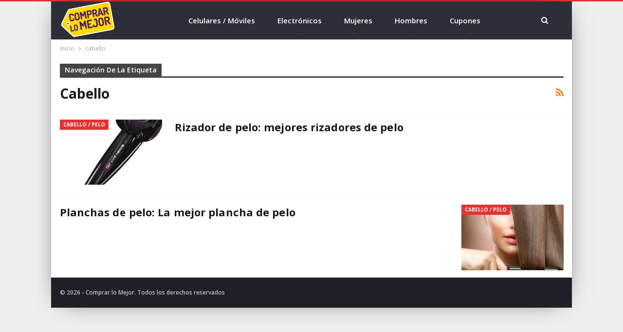

--- FILE ---
content_type: text/html; charset=UTF-8
request_url: https://comprarlomejor.com/tag/cabello/
body_size: 8928
content:
	<!DOCTYPE html>
		<!--[if IE 8]>
	<html class="ie ie8" lang="es"> <![endif]-->
	<!--[if IE 9]>
	<html class="ie ie9" lang="es"> <![endif]-->
	<!--[if gt IE 9]><!-->
<html lang="es"> <!--<![endif]-->
	<head>
				<meta charset="UTF-8">
		<meta http-equiv="X-UA-Compatible" content="IE=edge">
		<meta name="viewport" content="width=device-width, initial-scale=1.0">
		<link rel="pingback" href="https://comprarlomejor.com/xmlrpc.php"/>

		<title>Etiqueta: cabello</title>

<!-- The SEO Framework por Sybre Waaijer -->
<meta name="robots" content="max-snippet:-1,max-image-preview:large,max-video-preview:-1" />
<link rel="canonical" href="https://comprarlomejor.com/tag/cabello/" />
<meta property="og:type" content="website" />
<meta property="og:locale" content="es_ES" />
<meta property="og:site_name" content="Comprar lo Mejor" />
<meta property="og:title" content="Etiqueta: cabello" />
<meta property="og:url" content="https://comprarlomejor.com/tag/cabello/" />
<meta name="twitter:card" content="summary_large_image" />
<meta name="twitter:title" content="Etiqueta: cabello" />
<script type="application/ld+json">{"@context":"https://schema.org","@graph":[{"@type":"WebSite","@id":"https://comprarlomejor.com/#/schema/WebSite","url":"https://comprarlomejor.com/","name":"Comprar lo Mejor","description":"Lo mejor al comprar en Internet","inLanguage":"es","potentialAction":{"@type":"SearchAction","target":{"@type":"EntryPoint","urlTemplate":"https://comprarlomejor.com/search/{search_term_string}/"},"query-input":"required name=search_term_string"},"publisher":{"@type":"Organization","@id":"https://comprarlomejor.com/#/schema/Organization","name":"Comprar lo Mejor","url":"https://comprarlomejor.com/"}},{"@type":"CollectionPage","@id":"https://comprarlomejor.com/tag/cabello/","url":"https://comprarlomejor.com/tag/cabello/","name":"Etiqueta: cabello","inLanguage":"es","isPartOf":{"@id":"https://comprarlomejor.com/#/schema/WebSite"},"breadcrumb":{"@type":"BreadcrumbList","@id":"https://comprarlomejor.com/#/schema/BreadcrumbList","itemListElement":[{"@type":"ListItem","position":1,"item":"https://comprarlomejor.com/","name":"Comprar lo Mejor"},{"@type":"ListItem","position":2,"name":"Etiqueta: cabello"}]}}]}</script>
<!-- / The SEO Framework por Sybre Waaijer | 4.81ms meta | 4.79ms boot -->

<link rel='dns-prefetch' href='//fonts.googleapis.com' />
<link rel="alternate" type="application/rss+xml" title="Comprar lo Mejor &raquo; Feed" href="https://comprarlomejor.com/feed/" />
<link rel="alternate" type="application/rss+xml" title="Comprar lo Mejor &raquo; Feed de los comentarios" href="https://comprarlomejor.com/comments/feed/" />
<link rel="alternate" type="application/rss+xml" title="Comprar lo Mejor &raquo; Etiqueta cabello del feed" href="https://comprarlomejor.com/tag/cabello/feed/" />
<style id='wp-img-auto-sizes-contain-inline-css' type='text/css'>
img:is([sizes=auto i],[sizes^="auto," i]){contain-intrinsic-size:3000px 1500px}
/*# sourceURL=wp-img-auto-sizes-contain-inline-css */
</style>

<style id='wp-emoji-styles-inline-css' type='text/css'>

	img.wp-smiley, img.emoji {
		display: inline !important;
		border: none !important;
		box-shadow: none !important;
		height: 1em !important;
		width: 1em !important;
		margin: 0 0.07em !important;
		vertical-align: -0.1em !important;
		background: none !important;
		padding: 0 !important;
	}
/*# sourceURL=wp-emoji-styles-inline-css */
</style>
<link rel='stylesheet' id='wp-block-library-css' href='https://comprarlomejor.com/wp-includes/css/dist/block-library/style.min.css?ver=6.9' type='text/css' media='all' />
<style id='global-styles-inline-css' type='text/css'>
:root{--wp--preset--aspect-ratio--square: 1;--wp--preset--aspect-ratio--4-3: 4/3;--wp--preset--aspect-ratio--3-4: 3/4;--wp--preset--aspect-ratio--3-2: 3/2;--wp--preset--aspect-ratio--2-3: 2/3;--wp--preset--aspect-ratio--16-9: 16/9;--wp--preset--aspect-ratio--9-16: 9/16;--wp--preset--color--black: #000000;--wp--preset--color--cyan-bluish-gray: #abb8c3;--wp--preset--color--white: #ffffff;--wp--preset--color--pale-pink: #f78da7;--wp--preset--color--vivid-red: #cf2e2e;--wp--preset--color--luminous-vivid-orange: #ff6900;--wp--preset--color--luminous-vivid-amber: #fcb900;--wp--preset--color--light-green-cyan: #7bdcb5;--wp--preset--color--vivid-green-cyan: #00d084;--wp--preset--color--pale-cyan-blue: #8ed1fc;--wp--preset--color--vivid-cyan-blue: #0693e3;--wp--preset--color--vivid-purple: #9b51e0;--wp--preset--gradient--vivid-cyan-blue-to-vivid-purple: linear-gradient(135deg,rgb(6,147,227) 0%,rgb(155,81,224) 100%);--wp--preset--gradient--light-green-cyan-to-vivid-green-cyan: linear-gradient(135deg,rgb(122,220,180) 0%,rgb(0,208,130) 100%);--wp--preset--gradient--luminous-vivid-amber-to-luminous-vivid-orange: linear-gradient(135deg,rgb(252,185,0) 0%,rgb(255,105,0) 100%);--wp--preset--gradient--luminous-vivid-orange-to-vivid-red: linear-gradient(135deg,rgb(255,105,0) 0%,rgb(207,46,46) 100%);--wp--preset--gradient--very-light-gray-to-cyan-bluish-gray: linear-gradient(135deg,rgb(238,238,238) 0%,rgb(169,184,195) 100%);--wp--preset--gradient--cool-to-warm-spectrum: linear-gradient(135deg,rgb(74,234,220) 0%,rgb(151,120,209) 20%,rgb(207,42,186) 40%,rgb(238,44,130) 60%,rgb(251,105,98) 80%,rgb(254,248,76) 100%);--wp--preset--gradient--blush-light-purple: linear-gradient(135deg,rgb(255,206,236) 0%,rgb(152,150,240) 100%);--wp--preset--gradient--blush-bordeaux: linear-gradient(135deg,rgb(254,205,165) 0%,rgb(254,45,45) 50%,rgb(107,0,62) 100%);--wp--preset--gradient--luminous-dusk: linear-gradient(135deg,rgb(255,203,112) 0%,rgb(199,81,192) 50%,rgb(65,88,208) 100%);--wp--preset--gradient--pale-ocean: linear-gradient(135deg,rgb(255,245,203) 0%,rgb(182,227,212) 50%,rgb(51,167,181) 100%);--wp--preset--gradient--electric-grass: linear-gradient(135deg,rgb(202,248,128) 0%,rgb(113,206,126) 100%);--wp--preset--gradient--midnight: linear-gradient(135deg,rgb(2,3,129) 0%,rgb(40,116,252) 100%);--wp--preset--font-size--small: 13px;--wp--preset--font-size--medium: 20px;--wp--preset--font-size--large: 36px;--wp--preset--font-size--x-large: 42px;--wp--preset--spacing--20: 0.44rem;--wp--preset--spacing--30: 0.67rem;--wp--preset--spacing--40: 1rem;--wp--preset--spacing--50: 1.5rem;--wp--preset--spacing--60: 2.25rem;--wp--preset--spacing--70: 3.38rem;--wp--preset--spacing--80: 5.06rem;--wp--preset--shadow--natural: 6px 6px 9px rgba(0, 0, 0, 0.2);--wp--preset--shadow--deep: 12px 12px 50px rgba(0, 0, 0, 0.4);--wp--preset--shadow--sharp: 6px 6px 0px rgba(0, 0, 0, 0.2);--wp--preset--shadow--outlined: 6px 6px 0px -3px rgb(255, 255, 255), 6px 6px rgb(0, 0, 0);--wp--preset--shadow--crisp: 6px 6px 0px rgb(0, 0, 0);}:where(.is-layout-flex){gap: 0.5em;}:where(.is-layout-grid){gap: 0.5em;}body .is-layout-flex{display: flex;}.is-layout-flex{flex-wrap: wrap;align-items: center;}.is-layout-flex > :is(*, div){margin: 0;}body .is-layout-grid{display: grid;}.is-layout-grid > :is(*, div){margin: 0;}:where(.wp-block-columns.is-layout-flex){gap: 2em;}:where(.wp-block-columns.is-layout-grid){gap: 2em;}:where(.wp-block-post-template.is-layout-flex){gap: 1.25em;}:where(.wp-block-post-template.is-layout-grid){gap: 1.25em;}.has-black-color{color: var(--wp--preset--color--black) !important;}.has-cyan-bluish-gray-color{color: var(--wp--preset--color--cyan-bluish-gray) !important;}.has-white-color{color: var(--wp--preset--color--white) !important;}.has-pale-pink-color{color: var(--wp--preset--color--pale-pink) !important;}.has-vivid-red-color{color: var(--wp--preset--color--vivid-red) !important;}.has-luminous-vivid-orange-color{color: var(--wp--preset--color--luminous-vivid-orange) !important;}.has-luminous-vivid-amber-color{color: var(--wp--preset--color--luminous-vivid-amber) !important;}.has-light-green-cyan-color{color: var(--wp--preset--color--light-green-cyan) !important;}.has-vivid-green-cyan-color{color: var(--wp--preset--color--vivid-green-cyan) !important;}.has-pale-cyan-blue-color{color: var(--wp--preset--color--pale-cyan-blue) !important;}.has-vivid-cyan-blue-color{color: var(--wp--preset--color--vivid-cyan-blue) !important;}.has-vivid-purple-color{color: var(--wp--preset--color--vivid-purple) !important;}.has-black-background-color{background-color: var(--wp--preset--color--black) !important;}.has-cyan-bluish-gray-background-color{background-color: var(--wp--preset--color--cyan-bluish-gray) !important;}.has-white-background-color{background-color: var(--wp--preset--color--white) !important;}.has-pale-pink-background-color{background-color: var(--wp--preset--color--pale-pink) !important;}.has-vivid-red-background-color{background-color: var(--wp--preset--color--vivid-red) !important;}.has-luminous-vivid-orange-background-color{background-color: var(--wp--preset--color--luminous-vivid-orange) !important;}.has-luminous-vivid-amber-background-color{background-color: var(--wp--preset--color--luminous-vivid-amber) !important;}.has-light-green-cyan-background-color{background-color: var(--wp--preset--color--light-green-cyan) !important;}.has-vivid-green-cyan-background-color{background-color: var(--wp--preset--color--vivid-green-cyan) !important;}.has-pale-cyan-blue-background-color{background-color: var(--wp--preset--color--pale-cyan-blue) !important;}.has-vivid-cyan-blue-background-color{background-color: var(--wp--preset--color--vivid-cyan-blue) !important;}.has-vivid-purple-background-color{background-color: var(--wp--preset--color--vivid-purple) !important;}.has-black-border-color{border-color: var(--wp--preset--color--black) !important;}.has-cyan-bluish-gray-border-color{border-color: var(--wp--preset--color--cyan-bluish-gray) !important;}.has-white-border-color{border-color: var(--wp--preset--color--white) !important;}.has-pale-pink-border-color{border-color: var(--wp--preset--color--pale-pink) !important;}.has-vivid-red-border-color{border-color: var(--wp--preset--color--vivid-red) !important;}.has-luminous-vivid-orange-border-color{border-color: var(--wp--preset--color--luminous-vivid-orange) !important;}.has-luminous-vivid-amber-border-color{border-color: var(--wp--preset--color--luminous-vivid-amber) !important;}.has-light-green-cyan-border-color{border-color: var(--wp--preset--color--light-green-cyan) !important;}.has-vivid-green-cyan-border-color{border-color: var(--wp--preset--color--vivid-green-cyan) !important;}.has-pale-cyan-blue-border-color{border-color: var(--wp--preset--color--pale-cyan-blue) !important;}.has-vivid-cyan-blue-border-color{border-color: var(--wp--preset--color--vivid-cyan-blue) !important;}.has-vivid-purple-border-color{border-color: var(--wp--preset--color--vivid-purple) !important;}.has-vivid-cyan-blue-to-vivid-purple-gradient-background{background: var(--wp--preset--gradient--vivid-cyan-blue-to-vivid-purple) !important;}.has-light-green-cyan-to-vivid-green-cyan-gradient-background{background: var(--wp--preset--gradient--light-green-cyan-to-vivid-green-cyan) !important;}.has-luminous-vivid-amber-to-luminous-vivid-orange-gradient-background{background: var(--wp--preset--gradient--luminous-vivid-amber-to-luminous-vivid-orange) !important;}.has-luminous-vivid-orange-to-vivid-red-gradient-background{background: var(--wp--preset--gradient--luminous-vivid-orange-to-vivid-red) !important;}.has-very-light-gray-to-cyan-bluish-gray-gradient-background{background: var(--wp--preset--gradient--very-light-gray-to-cyan-bluish-gray) !important;}.has-cool-to-warm-spectrum-gradient-background{background: var(--wp--preset--gradient--cool-to-warm-spectrum) !important;}.has-blush-light-purple-gradient-background{background: var(--wp--preset--gradient--blush-light-purple) !important;}.has-blush-bordeaux-gradient-background{background: var(--wp--preset--gradient--blush-bordeaux) !important;}.has-luminous-dusk-gradient-background{background: var(--wp--preset--gradient--luminous-dusk) !important;}.has-pale-ocean-gradient-background{background: var(--wp--preset--gradient--pale-ocean) !important;}.has-electric-grass-gradient-background{background: var(--wp--preset--gradient--electric-grass) !important;}.has-midnight-gradient-background{background: var(--wp--preset--gradient--midnight) !important;}.has-small-font-size{font-size: var(--wp--preset--font-size--small) !important;}.has-medium-font-size{font-size: var(--wp--preset--font-size--medium) !important;}.has-large-font-size{font-size: var(--wp--preset--font-size--large) !important;}.has-x-large-font-size{font-size: var(--wp--preset--font-size--x-large) !important;}
/*# sourceURL=global-styles-inline-css */
</style>

<style id='classic-theme-styles-inline-css' type='text/css'>
/*! This file is auto-generated */
.wp-block-button__link{color:#fff;background-color:#32373c;border-radius:9999px;box-shadow:none;text-decoration:none;padding:calc(.667em + 2px) calc(1.333em + 2px);font-size:1.125em}.wp-block-file__button{background:#32373c;color:#fff;text-decoration:none}
/*# sourceURL=/wp-includes/css/classic-themes.min.css */
</style>
<link rel='stylesheet' id='publisher-child-css' href='https://comprarlomejor.com/wp-content/themes/publisher-child/style.css?ver=1.0.0' type='text/css' media='all' />
<link rel='stylesheet' id='better-framework-main-fonts-css' href='https://fonts.googleapis.com/css?family=Open+Sans:400,700,600,400italic%7CRoboto:500' type='text/css' media='all' />
<script type="text/javascript" src="https://comprarlomejor.com/wp-includes/js/jquery/jquery.min.js?ver=3.7.1" id="jquery-core-js"></script>
<script type="text/javascript" src="https://comprarlomejor.com/wp-includes/js/jquery/jquery-migrate.min.js?ver=3.4.1" id="jquery-migrate-js"></script>
<link rel="https://api.w.org/" href="https://comprarlomejor.com/wp-json/" /><link rel="alternate" title="JSON" type="application/json" href="https://comprarlomejor.com/wp-json/wp/v2/tags/82" /><link rel="EditURI" type="application/rsd+xml" title="RSD" href="https://comprarlomejor.com/xmlrpc.php?rsd" />
			<link rel="shortcut icon" href="https://comprarlomejor.com/wp-content/uploads/2022/06/comprarlomejor-favicon-16.png">			<link rel="apple-touch-icon" href="https://comprarlomejor.com/wp-content/uploads/2022/06/comprarlomejor-favicon-57.png">			<link rel="apple-touch-icon" sizes="114x114" href="https://comprarlomejor.com/wp-content/uploads/2022/06/comprarlomejor-favicon-114.png">			<link rel="apple-touch-icon" sizes="72x72" href="https://comprarlomejor.com/wp-content/uploads/2022/06/comprarlomejor-favicon-72.png">			<link rel="apple-touch-icon" sizes="144x144" href="https://comprarlomejor.com/wp-content/uploads/2022/06/comprarlomejor-favicon-144.png"><meta name="generator" content="Powered by WPBakery Page Builder - drag and drop page builder for WordPress."/>
<script type="application/ld+json">{
    "@context": "http:\/\/schema.org\/",
    "@type": "Organization",
    "@id": "#organization",
    "logo": {
        "@type": "ImageObject",
        "url": "https:\/\/comprarlomejor.com\/wp-content\/uploads\/2022\/06\/logo-comprar-lo-mejor-small.png"
    },
    "url": "https:\/\/comprarlomejor.com\/",
    "name": "Comprar lo Mejor",
    "description": "Lo mejor al comprar en Internet"
}</script>
<script type="application/ld+json">{
    "@context": "http:\/\/schema.org\/",
    "@type": "WebSite",
    "name": "Comprar lo Mejor",
    "alternateName": "Lo mejor al comprar en Internet",
    "url": "https:\/\/comprarlomejor.com\/"
}</script>
<link rel='stylesheet' id='bf-minifed-css-1' href='https://comprarlomejor.com/wp-content/bs-booster-cache/ab7f02a377399966b4386e1b9ebc951f.css' type='text/css' media='all' />
<link rel='stylesheet' id='7.7.0-1764762001' href='https://comprarlomejor.com/wp-content/bs-booster-cache/29d419bc9d5d589a4adc57a56c98b608.css' type='text/css' media='all' />

<!-- BetterFramework Head Inline CSS -->
<style>
/*CSS anchor offset*/
:target {
  display: block;
  margin: 75px auto 24px;
  border-top: 75px solid transparent
}

.entry-content picture, .entry-content img {margin-left: auto; margin-right: auto; display:block;}


#mobi-adsense {display:block;position:fixed;bottom:0; left:0; height:100px;width:100% !important;z-index:1000;text-align:center;background-color:transparent !important;}
#close-ad {color: #000; float: right;  font-size: 21px; font-weight: bold; line-height: 1; position: fixed; bottom: 100px; right: 0; border-radius:0px; background-color:#eee; padding: 5px 10px;}

.site-header{background:#2d2f38;}
/* responsive landscape tablet */ @media(min-width: 1019px) and (max-width: 1199px){.featured-image, .attachment-full{width:100%;height:100%;}}
/* responsive portrait tablet */ @media(min-width: 768px) and (max-width: 1018px){.featured-image, .attachment-full{width:100%;height:100%;}}
/* responsive phone */ @media(max-width: 767px){.rh-header .logo-container img{max-width:60%;max-height:60%;}
#mobi-adsense {height:75px !important;}
#close-ad {bottom:69px !important; right:30px !important;}
#single-post-title {text-align:center !important;}
.featured-image, .attachment-full{width:100%;height:100%;}
.entry-content ol, .entry-content ul{padding-left: 3px;}

.searchable input {font-size:20px !important;}}

</style>
<!-- /BetterFramework Head Inline CSS-->
<noscript><style> .wpb_animate_when_almost_visible { opacity: 1; }</style></noscript>	</head>

<body class="archive tag tag-cabello tag-82 wp-theme-publisher wp-child-theme-publisher-child bs-theme bs-publisher bs-publisher-daily-mag active-top-line ltr close-rh page-layout-1-col boxed active-sticky-sidebar main-menu-sticky  wpb-js-composer js-comp-ver-6.7.0 vc_responsive bs-ll-d" dir="ltr">
		<div class="main-wrap content-main-wrap">
			<header id="header" class="site-header header-style-5 full-width" itemscope="itemscope" itemtype="https://schema.org/WPHeader">
				<div class="content-wrap">
			<div class="container">
				<div class="header-inner clearfix">
					<div id="site-branding" class="site-branding">
	<p  id="site-title" class="logo h1 img-logo">
	<a href="https://comprarlomejor.com/" itemprop="url" rel="home">
					<img id="site-logo" src="https://comprarlomejor.com/wp-content/uploads/2022/06/logo-comprar-lo-mejor-small.png"
			     alt="Comprar Lo Mejor"  data-bsrjs="https://comprarlomejor.com/wp-content/uploads/2022/06/logo-comprar-lo-mejor-large.png"  />

			<span class="site-title">Comprar Lo Mejor - Lo mejor al comprar en Internet</span>
				</a>
</p>
</div><!-- .site-branding -->
<nav id="menu-main" class="menu main-menu-container  show-search-item menu-actions-btn-width-1" role="navigation" itemscope="itemscope" itemtype="https://schema.org/SiteNavigationElement">
			<div class="menu-action-buttons width-1">
							<div class="search-container close">
					<span class="search-handler"><i class="fa fa-search"></i></span>

					<div class="search-box clearfix">
						<form role="search" method="get" class="search-form clearfix" action="https://comprarlomejor.com">
	<input type="search" class="search-field"
	       placeholder="Buscar..."
	       value="" name="s"
	       title="Buscar:"
	       autocomplete="off">
	<input type="submit" class="search-submit" value="Buscar">
</form><!-- .search-form -->
					</div>
				</div>
						</div>
			<ul id="main-navigation" class="main-menu menu bsm-pure clearfix">
		<li id="menu-item-64" class="menu-item menu-item-type-taxonomy menu-item-object-category menu-term-3 better-anim-fade menu-item-64"><a href="https://comprarlomejor.com/category/electronicos/celulares-moviles/">Celulares / Móviles</a></li>
<li id="menu-item-400" class="menu-item menu-item-type-taxonomy menu-item-object-category menu-item-has-children menu-term-2 better-anim-fade menu-item-400"><a href="https://comprarlomejor.com/category/electronicos/">Electrónicos</a>
<ul class="sub-menu">
	<li id="menu-item-401" class="menu-item menu-item-type-taxonomy menu-item-object-category menu-term-3 better-anim-fade menu-item-401"><a href="https://comprarlomejor.com/category/electronicos/celulares-moviles/">Celulares / Móviles</a></li>
	<li id="menu-item-402" class="menu-item menu-item-type-taxonomy menu-item-object-category menu-term-33 better-anim-fade menu-item-402"><a href="https://comprarlomejor.com/category/electronicos/computadoras-ordenadores/">Computadoras / Ordenadores</a></li>
	<li id="menu-item-404" class="menu-item menu-item-type-taxonomy menu-item-object-category menu-term-51 better-anim-fade menu-item-404"><a href="https://comprarlomejor.com/category/electronicos/tablets-electronicos/">Tablets</a></li>
	<li id="menu-item-405" class="menu-item menu-item-type-taxonomy menu-item-object-category menu-term-26 better-anim-fade menu-item-405"><a href="https://comprarlomejor.com/category/electronicos/camaras/">Cámaras</a></li>
	<li id="menu-item-406" class="menu-item menu-item-type-taxonomy menu-item-object-category menu-term-42 better-anim-fade menu-item-406"><a href="https://comprarlomejor.com/category/electronicos/televisores/">Televisores</a></li>
	<li id="menu-item-777" class="menu-item menu-item-type-taxonomy menu-item-object-category menu-term-56 better-anim-fade menu-item-777"><a href="https://comprarlomejor.com/category/cocina/electrodomesticos/">Electrodomésticos</a></li>
</ul>
</li>
<li id="menu-item-407" class="menu-item menu-item-type-taxonomy menu-item-object-category menu-item-has-children menu-term-79 better-anim-fade menu-item-407"><a href="https://comprarlomejor.com/category/mujeres/">Mujeres</a>
<ul class="sub-menu">
	<li id="menu-item-780" class="menu-item menu-item-type-taxonomy menu-item-object-category menu-term-80 better-anim-fade menu-item-780"><a href="https://comprarlomejor.com/category/mujeres/cabello-pelo/">Cabello / Pelo</a></li>
	<li id="menu-item-781" class="menu-item menu-item-type-taxonomy menu-item-object-category menu-term-201 better-anim-fade menu-item-781"><a href="https://comprarlomejor.com/category/salud-2/">Salud</a></li>
</ul>
</li>
<li id="menu-item-408" class="menu-item menu-item-type-taxonomy menu-item-object-category menu-item-has-children menu-term-129 better-anim-fade menu-item-408"><a href="https://comprarlomejor.com/category/hombres/">Hombres</a>
<ul class="sub-menu">
	<li id="menu-item-779" class="menu-item menu-item-type-taxonomy menu-item-object-category menu-term-228 better-anim-fade menu-item-779"><a href="https://comprarlomejor.com/category/fashion/">Fashion</a></li>
</ul>
</li>
<li id="menu-item-778" class="menu-item menu-item-type-taxonomy menu-item-object-category menu-item-has-children menu-term-234 better-anim-fade menu-item-778"><a href="https://comprarlomejor.com/category/cupones/">Cupones</a>
<ul class="sub-menu">
	<li id="menu-item-790" class="menu-item menu-item-type-custom menu-item-object-custom better-anim-fade menu-item-790"><a href="https://www.comprarlomejor.com/?p=774">Amazon</a></li>
</ul>
</li>
	</ul><!-- #main-navigation -->
</nav><!-- .main-menu-container -->
				</div>
			</div>
		</div>
	</header><!-- .header -->
	<div class="rh-header clearfix dark deferred-block-exclude">
		<div class="rh-container clearfix">

			<div class="menu-container close">
				<span class="menu-handler"><span class="lines"></span></span>
			</div><!-- .menu-container -->

			<div class="logo-container rh-img-logo">
				<a href="https://comprarlomejor.com/" itemprop="url" rel="home">
											<img src="https://comprarlomejor.com/wp-content/uploads/2022/06/logo-comprar-lo-mejor-small.png"
						     alt="Comprar lo Mejor"  data-bsrjs="https://comprarlomejor.com/wp-content/uploads/2022/06/logo-comprar-lo-mejor-large.png"  />				</a>
			</div><!-- .logo-container -->
		</div><!-- .rh-container -->
	</div><!-- .rh-header -->
<nav role="navigation" aria-label="Breadcrumbs" class="bf-breadcrumb clearfix bc-top-style"><div class="content-wrap"><div class="container bf-breadcrumb-container"><ul class="bf-breadcrumb-items" itemscope itemtype="http://schema.org/BreadcrumbList"><meta name="numberOfItems" content="2" /><meta name="itemListOrder" content="Ascending" /><li itemprop="itemListElement" itemscope itemtype="http://schema.org/ListItem" class="bf-breadcrumb-item bf-breadcrumb-begin"><a itemprop="item" href="https://comprarlomejor.com" rel="home"><span itemprop="name">Inicio</span></a><meta itemprop="position" content="1" /></li><li itemprop="itemListElement" itemscope itemtype="http://schema.org/ListItem" class="bf-breadcrumb-item bf-breadcrumb-end"><span itemprop="name">cabello</span><meta itemprop="item" content="https://comprarlomejor.com/tag/cabello/"/><meta itemprop="position" content="2" /></li></ul></div></div></nav><div class="content-wrap">
		<main id="content" class="content-container">

		<div class="container layout-1-col layout-no-sidebar layout-bc-before">
			<div class="main-section">
				<div class="content-column">
					<section class="archive-title tag-title with-action">
	<div class="pre-title"><span>Navegación de la etiqueta</span></div>

	<div class="actions-container">
		<a class="rss-link" href="https://comprarlomejor.com/tag/cabello/feed/"><i class="fa fa-rss"></i></a>
	</div>

	<h1 class="page-heading"><span class="h-title">cabello</span></h1>

	</section>
	<div class="listing listing-blog listing-blog-4 clearfix ">
		<article class="post-224 type-post format-standard has-post-thumbnail   listing-item listing-item-blog  listing-item-blog-1 main-term-80 bsw-11 ">
		<div class="item-inner clearfix">
							<div class="featured clearfix">
					<div class="term-badges floated"><span class="term-badge term-80"><a href="https://comprarlomejor.com/category/mujeres/cabello-pelo/">Cabello / Pelo</a></span></div>					<a  alt="mejor rizador de pelo" title="Rizador de pelo: mejores rizadores de pelo" style="background-image: url(https://comprarlomejor.com/wp-content/uploads/2014/01/mejor-rizador-de-pelo-210x136.jpg);" data-bsrjs="https://comprarlomejor.com/wp-content/uploads/2014/01/mejor-rizador-de-pelo.jpg"							class="img-holder" href="https://comprarlomejor.com/mejor-rizador-de-pelo/"></a>
									</div>
			<h2 class="title">			<a href="https://comprarlomejor.com/mejor-rizador-de-pelo/" class="post-url post-title">
				Rizador de pelo: mejores rizadores de pelo			</a>
			</h2>		</div>
	</article>
	<article class="post-209 type-post format-standard has-post-thumbnail   listing-item listing-item-blog  listing-item-blog-2 main-term-80 bsw-11 ">
	<div class="item-inner clearfix">
					<div class="featured clearfix">
				<div class="term-badges floated"><span class="term-badge term-80"><a href="https://comprarlomejor.com/category/mujeres/cabello-pelo/">Cabello / Pelo</a></span></div>				<a  alt="mejores planchas de pelo" title="Planchas de pelo: La mejor plancha de pelo" style="background-image: url(https://comprarlomejor.com/wp-content/uploads/2014/01/mejores-planchas-de-pelo-210x136.jpg);" data-bsrjs="https://comprarlomejor.com/wp-content/uploads/2014/01/mejores-planchas-de-pelo.jpg"						class="img-holder" href="https://comprarlomejor.com/mejores-planchas-de-pelo/"></a>
							</div>
		<h2 class="title">		<a href="https://comprarlomejor.com/mejores-planchas-de-pelo/" class="post-url post-title">
			Planchas de pelo: La mejor plancha de pelo		</a>
		</h2>	</div>
	</article >
	</div>
					</div><!-- .content-column -->

			</div><!-- .main-section -->
		</div><!-- .layout-1-col -->

	</main><!-- main -->
	</div><!-- .content-wrap -->
	<footer id="site-footer" class="site-footer full-width">
				<div class="copy-footer">
			<div class="content-wrap">
				<div class="container">
										<div class="row footer-copy-row">
						<div class="copy-1 col-lg-6 col-md-6 col-sm-6 col-xs-12">
							© 2026 - Comprar lo Mejor. Todos los derechos reservados						</div>
						<div class="copy-2 col-lg-6 col-md-6 col-sm-6 col-xs-12">
													</div>
					</div>
				</div>
			</div>
		</div>
	</footer><!-- .footer -->
		</div><!-- .main-wrap -->
		
<script type="speculationrules">
{"prefetch":[{"source":"document","where":{"and":[{"href_matches":"/*"},{"not":{"href_matches":["/wp-*.php","/wp-admin/*","/wp-content/uploads/*","/wp-content/*","/wp-content/plugins/*","/wp-content/themes/publisher-child/*","/wp-content/themes/publisher/*","/*\\?(.+)"]}},{"not":{"selector_matches":"a[rel~=\"nofollow\"]"}},{"not":{"selector_matches":".no-prefetch, .no-prefetch a"}}]},"eagerness":"conservative"}]}
</script>
<!-- Google analytics tag (gtag.js) -->
<script async src="https://www.googletagmanager.com/gtag/js?id=G-907DMT9QBQ"></script>
<script>
  window.dataLayer = window.dataLayer || [];
  function gtag(){dataLayer.push(arguments);}
  gtag('js', new Date());

  gtag('config', 'G-907DMT9QBQ');
</script>

<script type="text/javascript" id="publisher-theme-pagination-js-extra">
/* <![CDATA[ */
var bs_pagination_loc = {"loading":"\u003Cdiv class=\"bs-loading\"\u003E\u003Cdiv\u003E\u003C/div\u003E\u003Cdiv\u003E\u003C/div\u003E\u003Cdiv\u003E\u003C/div\u003E\u003Cdiv\u003E\u003C/div\u003E\u003Cdiv\u003E\u003C/div\u003E\u003Cdiv\u003E\u003C/div\u003E\u003Cdiv\u003E\u003C/div\u003E\u003Cdiv\u003E\u003C/div\u003E\u003Cdiv\u003E\u003C/div\u003E\u003C/div\u003E"};
//# sourceURL=publisher-theme-pagination-js-extra
/* ]]> */
</script>
<script type="text/javascript" id="publisher-js-extra">
/* <![CDATA[ */
var publisher_theme_global_loc = {"page":{"boxed":"boxed"},"header":{"style":"style-5","boxed":"full-width"},"ajax_url":"https://comprarlomejor.com/wp-admin/admin-ajax.php","loading":"\u003Cdiv class=\"bs-loading\"\u003E\u003Cdiv\u003E\u003C/div\u003E\u003Cdiv\u003E\u003C/div\u003E\u003Cdiv\u003E\u003C/div\u003E\u003Cdiv\u003E\u003C/div\u003E\u003Cdiv\u003E\u003C/div\u003E\u003Cdiv\u003E\u003C/div\u003E\u003Cdiv\u003E\u003C/div\u003E\u003Cdiv\u003E\u003C/div\u003E\u003Cdiv\u003E\u003C/div\u003E\u003C/div\u003E","translations":{"tabs_all":"Todas","tabs_more":"M\u00e1s","lightbox_expand":"Expandir","lightbox_close":"Cerrar"},"lightbox":{"not_classes":""},"main_menu":{"more_menu":"enable"},"top_menu":{"more_menu":"enable"},"skyscraper":{"sticky_gap":30,"sticky":false,"position":""},"share":{"more":true},"refresh_googletagads":"1","notification":{"subscribe_msg":"By clicking the subscribe button you will never miss the new articles!","subscribed_msg":"You're subscribed to notifications","subscribe_btn":"Subscribe","subscribed_btn":"Unsubscribe"}};
var publisher_theme_ajax_search_loc = {"ajax_url":"https://comprarlomejor.com/wp-admin/admin-ajax.php","previewMarkup":"\u003Cdiv class=\"ajax-search-results-wrapper ajax-search-no-product\"\u003E\n\t\u003Cdiv class=\"ajax-search-results\"\u003E\n\t\t\u003Cdiv class=\"ajax-ajax-posts-list\"\u003E\n\t\t\t\u003Cdiv class=\"ajax-posts-column\"\u003E\n\t\t\t\t\u003Cdiv class=\"clean-title heading-typo\"\u003E\n\t\t\t\t\t\u003Cspan\u003EArt\u00edculos\u003C/span\u003E\n\t\t\t\t\u003C/div\u003E\n\t\t\t\t\u003Cdiv class=\"posts-lists\" data-section-name=\"posts\"\u003E\u003C/div\u003E\n\t\t\t\u003C/div\u003E\n\t\t\u003C/div\u003E\n\t\t\u003Cdiv class=\"ajax-taxonomy-list\"\u003E\n\t\t\t\u003Cdiv class=\"ajax-categories-columns\"\u003E\n\t\t\t\t\u003Cdiv class=\"clean-title heading-typo\"\u003E\n\t\t\t\t\t\u003Cspan\u003ECategor\u00edas\u003C/span\u003E\n\t\t\t\t\u003C/div\u003E\n\t\t\t\t\u003Cdiv class=\"posts-lists\" data-section-name=\"categories\"\u003E\u003C/div\u003E\n\t\t\t\u003C/div\u003E\n\t\t\t\u003Cdiv class=\"ajax-tags-columns\"\u003E\n\t\t\t\t\u003Cdiv class=\"clean-title heading-typo\"\u003E\n\t\t\t\t\t\u003Cspan\u003EEtiquetas\u003C/span\u003E\n\t\t\t\t\u003C/div\u003E\n\t\t\t\t\u003Cdiv class=\"posts-lists\" data-section-name=\"tags\"\u003E\u003C/div\u003E\n\t\t\t\u003C/div\u003E\n\t\t\u003C/div\u003E\n\t\u003C/div\u003E\n\u003C/div\u003E\n","full_width":"0"};
//# sourceURL=publisher-js-extra
/* ]]> */
</script>
		<div class="rh-cover noscroll  no-login-icon no-social-icon no-top-nav" >
			<span class="rh-close"></span>
			<div class="rh-panel rh-pm">
				<div class="rh-p-h">
									</div>

				<div class="rh-p-b">
										<div class="rh-c-m clearfix"></div>

											<form role="search" method="get" class="search-form" action="https://comprarlomejor.com">
							<input type="search" class="search-field"
							       placeholder="Buscar..."
							       value="" name="s"
							       title="Buscar:"
							       autocomplete="off">
							<input type="submit" class="search-submit" value="">
						</form>
										</div>
			</div>
					</div>
		<script type="text/javascript" async="async" src="https://comprarlomejor.com/wp-content/bs-booster-cache/bd37f6515e3935bd7b9cb424ac27df5c.js?ver=6.9" id="bs-booster-js"></script>
<script id="wp-emoji-settings" type="application/json">
{"baseUrl":"https://s.w.org/images/core/emoji/17.0.2/72x72/","ext":".png","svgUrl":"https://s.w.org/images/core/emoji/17.0.2/svg/","svgExt":".svg","source":{"concatemoji":"https://comprarlomejor.com/wp-includes/js/wp-emoji-release.min.js?ver=6.9"}}
</script>
<script type="module">
/* <![CDATA[ */
/*! This file is auto-generated */
const a=JSON.parse(document.getElementById("wp-emoji-settings").textContent),o=(window._wpemojiSettings=a,"wpEmojiSettingsSupports"),s=["flag","emoji"];function i(e){try{var t={supportTests:e,timestamp:(new Date).valueOf()};sessionStorage.setItem(o,JSON.stringify(t))}catch(e){}}function c(e,t,n){e.clearRect(0,0,e.canvas.width,e.canvas.height),e.fillText(t,0,0);t=new Uint32Array(e.getImageData(0,0,e.canvas.width,e.canvas.height).data);e.clearRect(0,0,e.canvas.width,e.canvas.height),e.fillText(n,0,0);const a=new Uint32Array(e.getImageData(0,0,e.canvas.width,e.canvas.height).data);return t.every((e,t)=>e===a[t])}function p(e,t){e.clearRect(0,0,e.canvas.width,e.canvas.height),e.fillText(t,0,0);var n=e.getImageData(16,16,1,1);for(let e=0;e<n.data.length;e++)if(0!==n.data[e])return!1;return!0}function u(e,t,n,a){switch(t){case"flag":return n(e,"\ud83c\udff3\ufe0f\u200d\u26a7\ufe0f","\ud83c\udff3\ufe0f\u200b\u26a7\ufe0f")?!1:!n(e,"\ud83c\udde8\ud83c\uddf6","\ud83c\udde8\u200b\ud83c\uddf6")&&!n(e,"\ud83c\udff4\udb40\udc67\udb40\udc62\udb40\udc65\udb40\udc6e\udb40\udc67\udb40\udc7f","\ud83c\udff4\u200b\udb40\udc67\u200b\udb40\udc62\u200b\udb40\udc65\u200b\udb40\udc6e\u200b\udb40\udc67\u200b\udb40\udc7f");case"emoji":return!a(e,"\ud83e\u1fac8")}return!1}function f(e,t,n,a){let r;const o=(r="undefined"!=typeof WorkerGlobalScope&&self instanceof WorkerGlobalScope?new OffscreenCanvas(300,150):document.createElement("canvas")).getContext("2d",{willReadFrequently:!0}),s=(o.textBaseline="top",o.font="600 32px Arial",{});return e.forEach(e=>{s[e]=t(o,e,n,a)}),s}function r(e){var t=document.createElement("script");t.src=e,t.defer=!0,document.head.appendChild(t)}a.supports={everything:!0,everythingExceptFlag:!0},new Promise(t=>{let n=function(){try{var e=JSON.parse(sessionStorage.getItem(o));if("object"==typeof e&&"number"==typeof e.timestamp&&(new Date).valueOf()<e.timestamp+604800&&"object"==typeof e.supportTests)return e.supportTests}catch(e){}return null}();if(!n){if("undefined"!=typeof Worker&&"undefined"!=typeof OffscreenCanvas&&"undefined"!=typeof URL&&URL.createObjectURL&&"undefined"!=typeof Blob)try{var e="postMessage("+f.toString()+"("+[JSON.stringify(s),u.toString(),c.toString(),p.toString()].join(",")+"));",a=new Blob([e],{type:"text/javascript"});const r=new Worker(URL.createObjectURL(a),{name:"wpTestEmojiSupports"});return void(r.onmessage=e=>{i(n=e.data),r.terminate(),t(n)})}catch(e){}i(n=f(s,u,c,p))}t(n)}).then(e=>{for(const n in e)a.supports[n]=e[n],a.supports.everything=a.supports.everything&&a.supports[n],"flag"!==n&&(a.supports.everythingExceptFlag=a.supports.everythingExceptFlag&&a.supports[n]);var t;a.supports.everythingExceptFlag=a.supports.everythingExceptFlag&&!a.supports.flag,a.supports.everything||((t=a.source||{}).concatemoji?r(t.concatemoji):t.wpemoji&&t.twemoji&&(r(t.twemoji),r(t.wpemoji)))});
//# sourceURL=https://comprarlomejor.com/wp-includes/js/wp-emoji-loader.min.js
/* ]]> */
</script>

<script defer src="https://static.cloudflareinsights.com/beacon.min.js/vcd15cbe7772f49c399c6a5babf22c1241717689176015" integrity="sha512-ZpsOmlRQV6y907TI0dKBHq9Md29nnaEIPlkf84rnaERnq6zvWvPUqr2ft8M1aS28oN72PdrCzSjY4U6VaAw1EQ==" data-cf-beacon='{"version":"2024.11.0","token":"157b303254eb48a8943a5ab745660143","r":1,"server_timing":{"name":{"cfCacheStatus":true,"cfEdge":true,"cfExtPri":true,"cfL4":true,"cfOrigin":true,"cfSpeedBrain":true},"location_startswith":null}}' crossorigin="anonymous"></script>
</body>
</html>

<!-- Page cached by LiteSpeed Cache 7.7 on 2026-01-15 22:54:46 -->

--- FILE ---
content_type: text/css
request_url: https://comprarlomejor.com/wp-content/themes/publisher-child/style.css?ver=1.0.0
body_size: 662
content:
/*
Theme Name: Comprar lo mejor
Theme URI: https://comprarlomejor.com/
Version: 1.0.0
Description: Diseñado especialmente para https://comprarlomejor.com/
Author: Comprar lo Mejor
Author URI: https://comprarlomejor.com/
Text Domain: publisher
Copyright: (c) 2022 Comprar Lo Mejor
Template: publisher
*/

/*AD STYLING*/
#post_content {clear: both;display: block;}
#adsense_responsive_header{padding:5px;display: block; clear: both;}
#adsense_responsive_top{padding:5px;display: block; clear: both;}
#close_ad {color: #000; filter: alpha(opacity=20);  float: right;  font-size: 21px; font-weight: bold; line-height: 1; opacity: .4; position: fixed; bottom: 60px; right: 0;}

/*CUPON STYLES*/
#cupon-clm {display: table; line-height: 1.35; padding: 10px 10px 20px; width: 100%; background: white; margin: 0px; margin-bottom: 6px; text-transform:uppercase;border-bottom: 1px solid #f16d3d; border-top: 2px solid #f16d3d;}
#cupon-clm img {box-shadow:none !important; padding:10px 5px !important; margin:0px; height:30px; width:100px !important; background:none;}
#cupon-clm h3{padding-bottom:0px;margin-bottom:0px; text-transform:none !important;}
.cupon-body {padding: 0 0 0 0; margin-left: 135px;}
.cupon-img {float: left; display: block; width: 115px; margin-right: 10px; padding-top: 0px; text-align: center; padding: 4px;}
.title-cupon a{color:#3a5da7 !important;}
.title-cupon a:hover{color:#f5634a;}
.subtitle-cupon{color: #50741f; font-size: 12px; line-height: 22px; display:block;}
.cupon-button a{text-decoration: none !important; display: inline-block; font-size: 18px; font-weight:bold; margin-left: 6px; padding: 4px 10px; border-radius: 3px; -moz-border-radius: 3px; -webkit-border-radius: 3px; background: #69be28; color: #fff !important; -webkit-transition: 0.2s all; border: 1px dashed #000; box-shadow: 0px 0px 5px #f16d3d;}
.cupon-button a:hover {background: #f5634a; box-shadow: 0px 0px 5px #69be28;}

/*PRICE STYLES*/
#price{font-family: 'Open sans'; text-transform: uppercase; padding: 10px 20px; background-color: #fff799;display:block; width: 60%; margin: 0 auto;text-align:center;}
#price a{background-color: #85b716; padding: 10px 30px; color: #fff; text-decoration:none; display:inline-block;}
#price .amazon-price {background-color: #ff9900;}
#price a:hover {text-decoration:underline !important; color:#fff;}


.textwidget h3 {background-color: #85b716; color: white; text-align: center;padding: 20px 25px;}
.azrelated-table a{color: #0044cc; text-decoration: underline !important; font-weight: bold;}
.azrelated-pic {max-width:73px;}
.span8 column_container {font-size:16px;font-family:'Open Sans';}

.brand {border-top:2px dashed #ff7474;}

#snippet-box  img {box-shadow:none; margin-right: 4px !important; float:none !important; margin: 2px !important; height:15px !important; width:15px !important; background:none; display:inline;}

/*FIX FOR FLOATING RECOMENDATION WIDGET*/
.q2w3-widget-clone-sidebar-1 {padding-top:20px;}

article img {display: block !important; margin: 0px auto !important; float: none !important;}
h2 a {display:block;}



/*RESPONSIVE MOBILE SETTINGS*/
#mobi-adsense{display:none;}
@media screen and (max-width: 599px) and (min-width: 480px) { 
#mobi-adsense {display:block;position:fixed;bottom:0; right:0; height:50px;width:100%;z-index:1000;text-align:center;}
#price{width:80%;}
#price a{padding: 5px 10px; width:50%; margin:0 auto; display:block;}
}
@media screen and (max-width: 479px) {
 #mobi-adsense {display:block;position:fixed;bottom:0; right:0; height:50px;width:100%;z-index:1000;text-align:center;}
 #price{width:80%;}
 #price a{padding: 5px 10px; width:50%; margin:0 auto; display:block;}
 }
@media screen and (max-width: 767px) and (min-width: 600px) { 
#mobi-adsense {display:block;position:fixed;bottom:0; right:0; height:50px;width:100%;z-index:1000;text-align:center;}
#price{width:80%;}
#price a{padding: 5px 10px; width:50%; margin:0 auto; display:block;}
}